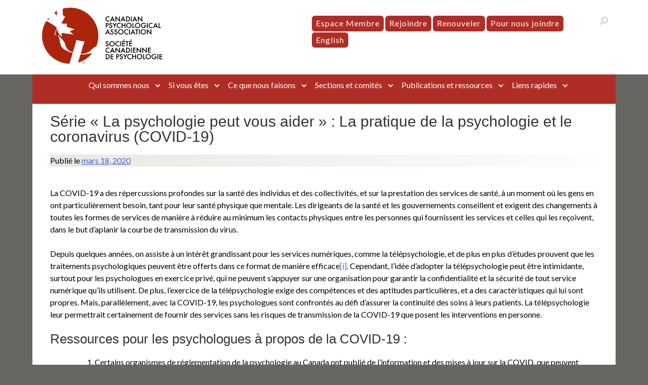

--- FILE ---
content_type: text/html; charset=UTF-8
request_url: https://cpa.ca/fr/psychology-works-fact-sheet-psychological-practice-and-the-coronavirus-covid-19/
body_size: 29184
content:
<!doctype html>
<html dir="ltr" lang="fr-FR" prefix="og: https://ogp.me/ns#">
<head><style>img.lazy{min-height:1px}</style><link href="https://cpa.ca/wp-content/plugins/w3-total-cache/pub/js/lazyload.min.js" as="script">
	<meta charset="UTF-8">
	<meta name="viewport" content="width=device-width, initial-scale=1">
	<link rel="profile" href="http://gmpg.org/xfn/11">
<script src="https://use.fontawesome.com/releases/v6.5.2/js/all.js" integrity="sha384-QvGJBgkqeVjFCXW39Q3psy0yEymI5WTMC5V+6LnvmNIeDfvGo1AI/j0AlTrID9lQ" crossorigin="anonymous"></script>
	<title>Série « La psychologie peut vous aider » : La pratique de la psychologie et le coronavirus (COVID-19) - Canadian Psychological Association</title>
	<style>img:is([sizes="auto" i], [sizes^="auto," i]) { contain-intrinsic-size: 3000px 1500px }</style>
	<link rel="alternate" hreflang="en" href="https://cpa.ca/psychology-works-fact-sheet-psychological-practice-and-the-coronavirus-covid-19/" />
<link rel="alternate" hreflang="fr" href="https://cpa.ca/fr/psychology-works-fact-sheet-psychological-practice-and-the-coronavirus-covid-19/" />
<link rel="alternate" hreflang="x-default" href="https://cpa.ca/psychology-works-fact-sheet-psychological-practice-and-the-coronavirus-covid-19/" />

		<!-- All in One SEO 4.9.1.1 - aioseo.com -->
	<meta name="description" content="La COVID-19 a des répercussions profondes sur la santé des individus et des collectivités, et sur la prestation des services de santé, à un moment où les gens en ont particulièrement besoin, tant pour leur santé physique que mentale. Les dirigeants de la santé et les gouvernements conseillent et exigent des changements à toutes les" />
	<meta name="robots" content="max-image-preview:large" />
	<meta name="author" content="CPA Webmaster"/>
	<link rel="canonical" href="https://cpa.ca/fr/psychology-works-fact-sheet-psychological-practice-and-the-coronavirus-covid-19/" />
	<meta name="generator" content="All in One SEO (AIOSEO) 4.9.1.1" />
		<meta property="og:locale" content="fr_FR" />
		<meta property="og:site_name" content="Canadian Psychological Association - The national voice for psychology in Canada" />
		<meta property="og:type" content="article" />
		<meta property="og:title" content="Série « La psychologie peut vous aider » : La pratique de la psychologie et le coronavirus (COVID-19) - Canadian Psychological Association" />
		<meta property="og:description" content="La COVID-19 a des répercussions profondes sur la santé des individus et des collectivités, et sur la prestation des services de santé, à un moment où les gens en ont particulièrement besoin, tant pour leur santé physique que mentale. Les dirigeants de la santé et les gouvernements conseillent et exigent des changements à toutes les" />
		<meta property="og:url" content="https://cpa.ca/fr/psychology-works-fact-sheet-psychological-practice-and-the-coronavirus-covid-19/" />
		<meta property="og:image" content="https://cpa.ca/wp-content/uploads/2023/05/android-chrome-512x512-onwhite.png" />
		<meta property="og:image:secure_url" content="https://cpa.ca/wp-content/uploads/2023/05/android-chrome-512x512-onwhite.png" />
		<meta property="article:published_time" content="2020-03-18T18:56:00+00:00" />
		<meta property="article:modified_time" content="2024-11-27T20:24:10+00:00" />
		<meta property="article:publisher" content="https://www.facebook.com/CPA.SCP/" />
		<meta name="twitter:card" content="summary" />
		<meta name="twitter:site" content="@CPA_SCP" />
		<meta name="twitter:title" content="Série « La psychologie peut vous aider » : La pratique de la psychologie et le coronavirus (COVID-19) - Canadian Psychological Association" />
		<meta name="twitter:description" content="La COVID-19 a des répercussions profondes sur la santé des individus et des collectivités, et sur la prestation des services de santé, à un moment où les gens en ont particulièrement besoin, tant pour leur santé physique que mentale. Les dirigeants de la santé et les gouvernements conseillent et exigent des changements à toutes les" />
		<meta name="twitter:creator" content="@CPA_SCP" />
		<meta name="twitter:image" content="https://cpa.ca/wp-content/uploads/2023/05/android-chrome-512x512-onwhite.png" />
		<script type="application/ld+json" class="aioseo-schema">
			{"@context":"https:\/\/schema.org","@graph":[{"@type":"BlogPosting","@id":"https:\/\/cpa.ca\/fr\/psychology-works-fact-sheet-psychological-practice-and-the-coronavirus-covid-19\/#blogposting","name":"S\u00e9rie \u00ab La psychologie peut vous aider \u00bb : La pratique de la psychologie et le coronavirus (COVID-19) - Canadian Psychological Association","headline":"S\u00e9rie \u00ab\u00a0La psychologie peut vous aider\u00a0\u00bb\u00a0: La pratique de la psychologie et le coronavirus (COVID-19)","author":{"@id":"https:\/\/cpa.ca\/fr\/author\/timbleeker\/#author"},"publisher":{"@id":"https:\/\/cpa.ca\/fr\/#organization"},"image":{"@type":"ImageObject","url":"https:\/\/cpa.ca\/wp-content\/uploads\/2023\/05\/CPA-Main-Logo-Colour-PNG.png","@id":"https:\/\/cpa.ca\/fr\/#articleImage","width":800,"height":392,"caption":"Canadian Psychological Association"},"datePublished":"2020-03-18T14:56:00-04:00","dateModified":"2024-11-27T15:24:10-05:00","inLanguage":"fr-FR","mainEntityOfPage":{"@id":"https:\/\/cpa.ca\/fr\/psychology-works-fact-sheet-psychological-practice-and-the-coronavirus-covid-19\/#webpage"},"isPartOf":{"@id":"https:\/\/cpa.ca\/fr\/psychology-works-fact-sheet-psychological-practice-and-the-coronavirus-covid-19\/#webpage"},"articleSection":"Fact Sheets, French, Facultatif"},{"@type":"BreadcrumbList","@id":"https:\/\/cpa.ca\/fr\/psychology-works-fact-sheet-psychological-practice-and-the-coronavirus-covid-19\/#breadcrumblist","itemListElement":[{"@type":"ListItem","@id":"https:\/\/cpa.ca\/fr\/#listItem","position":1,"name":"Home","item":"https:\/\/cpa.ca\/fr\/","nextItem":{"@type":"ListItem","@id":"https:\/\/cpa.ca\/fr\/category\/factsheets-fr\/#listItem","name":"Fact Sheets, French"}},{"@type":"ListItem","@id":"https:\/\/cpa.ca\/fr\/category\/factsheets-fr\/#listItem","position":2,"name":"Fact Sheets, French","item":"https:\/\/cpa.ca\/fr\/category\/factsheets-fr\/","nextItem":{"@type":"ListItem","@id":"https:\/\/cpa.ca\/fr\/psychology-works-fact-sheet-psychological-practice-and-the-coronavirus-covid-19\/#listItem","name":"S\u00e9rie \u00ab\u00a0La psychologie peut vous aider\u00a0\u00bb\u00a0: La pratique de la psychologie et le coronavirus (COVID-19)"},"previousItem":{"@type":"ListItem","@id":"https:\/\/cpa.ca\/fr\/#listItem","name":"Home"}},{"@type":"ListItem","@id":"https:\/\/cpa.ca\/fr\/psychology-works-fact-sheet-psychological-practice-and-the-coronavirus-covid-19\/#listItem","position":3,"name":"S\u00e9rie \u00ab\u00a0La psychologie peut vous aider\u00a0\u00bb\u00a0: La pratique de la psychologie et le coronavirus (COVID-19)","previousItem":{"@type":"ListItem","@id":"https:\/\/cpa.ca\/fr\/category\/factsheets-fr\/#listItem","name":"Fact Sheets, French"}}]},{"@type":"Organization","@id":"https:\/\/cpa.ca\/fr\/#organization","name":"Canadian Psychological Association","description":"The national voice for psychology in Canada","url":"https:\/\/cpa.ca\/fr\/","logo":{"@type":"ImageObject","url":"https:\/\/cpa.ca\/wp-content\/uploads\/2023\/05\/CPA-Main-Logo-Colour-PNG.png","@id":"https:\/\/cpa.ca\/fr\/psychology-works-fact-sheet-psychological-practice-and-the-coronavirus-covid-19\/#organizationLogo","width":800,"height":392,"caption":"Canadian Psychological Association"},"image":{"@id":"https:\/\/cpa.ca\/fr\/psychology-works-fact-sheet-psychological-practice-and-the-coronavirus-covid-19\/#organizationLogo"},"sameAs":["https:\/\/www.facebook.com\/CPA.SCP\/","https:\/\/twitter.com\/CPA_SCP","https:\/\/www.instagram.com\/canadianpsychological\/","https:\/\/www.youtube.com\/user\/CPAVideoChannel","https:\/\/www.linkedin.com\/company\/canadian-psychological-association\/","https:\/\/soundcloud.com\/user-389503679"]},{"@type":"Person","@id":"https:\/\/cpa.ca\/fr\/author\/timbleeker\/#author","url":"https:\/\/cpa.ca\/fr\/author\/timbleeker\/","name":"CPA Webmaster","image":{"@type":"ImageObject","@id":"https:\/\/cpa.ca\/fr\/psychology-works-fact-sheet-psychological-practice-and-the-coronavirus-covid-19\/#authorImage","url":"https:\/\/secure.gravatar.com\/avatar\/485db738ea25becbb841399e79f2a2faffb8931ad30cb1f8589302d5a94cbbd9?s=96&d=mm&r=g","width":96,"height":96,"caption":"CPA Webmaster"}},{"@type":"WebPage","@id":"https:\/\/cpa.ca\/fr\/psychology-works-fact-sheet-psychological-practice-and-the-coronavirus-covid-19\/#webpage","url":"https:\/\/cpa.ca\/fr\/psychology-works-fact-sheet-psychological-practice-and-the-coronavirus-covid-19\/","name":"S\u00e9rie \u00ab La psychologie peut vous aider \u00bb : La pratique de la psychologie et le coronavirus (COVID-19) - Canadian Psychological Association","description":"La COVID-19 a des r\u00e9percussions profondes sur la sant\u00e9 des individus et des collectivit\u00e9s, et sur la prestation des services de sant\u00e9, \u00e0 un moment o\u00f9 les gens en ont particuli\u00e8rement besoin, tant pour leur sant\u00e9 physique que mentale. Les dirigeants de la sant\u00e9 et les gouvernements conseillent et exigent des changements \u00e0 toutes les","inLanguage":"fr-FR","isPartOf":{"@id":"https:\/\/cpa.ca\/fr\/#website"},"breadcrumb":{"@id":"https:\/\/cpa.ca\/fr\/psychology-works-fact-sheet-psychological-practice-and-the-coronavirus-covid-19\/#breadcrumblist"},"author":{"@id":"https:\/\/cpa.ca\/fr\/author\/timbleeker\/#author"},"creator":{"@id":"https:\/\/cpa.ca\/fr\/author\/timbleeker\/#author"},"datePublished":"2020-03-18T14:56:00-04:00","dateModified":"2024-11-27T15:24:10-05:00"},{"@type":"WebSite","@id":"https:\/\/cpa.ca\/fr\/#website","url":"https:\/\/cpa.ca\/fr\/","name":"Canadian Psychological Association","description":"The national voice for psychology in Canada","inLanguage":"fr-FR","publisher":{"@id":"https:\/\/cpa.ca\/fr\/#organization"}}]}
		</script>
		<!-- All in One SEO -->

<link rel='dns-prefetch' href='//maxcdn.bootstrapcdn.com' />
<link rel='dns-prefetch' href='//fonts.googleapis.com' />
<link rel="alternate" type="application/rss+xml" title="Canadian Psychological Association &raquo; Flux" href="https://cpa.ca/fr/feed/" />
<link rel="alternate" type="application/rss+xml" title="Canadian Psychological Association &raquo; Flux des commentaires" href="https://cpa.ca/fr/comments/feed/" />
<link rel="alternate" type="application/rss+xml" title="Canadian Psychological Association &raquo; Série « La psychologie peut vous aider » : La pratique de la psychologie et le coronavirus (COVID-19) Flux des commentaires" href="https://cpa.ca/fr/psychology-works-fact-sheet-psychological-practice-and-the-coronavirus-covid-19/feed/" />
		<!-- This site uses the Google Analytics by MonsterInsights plugin v9.11.1 - Using Analytics tracking - https://www.monsterinsights.com/ -->
							<script src="//www.googletagmanager.com/gtag/js?id=G-R0DF2TCETZ"  data-cfasync="false" data-wpfc-render="false" type="text/javascript" async></script>
			<script data-cfasync="false" data-wpfc-render="false" type="text/javascript">
				var mi_version = '9.11.1';
				var mi_track_user = true;
				var mi_no_track_reason = '';
								var MonsterInsightsDefaultLocations = {"page_location":"https:\/\/cpa.ca\/fr\/psychology-works-fact-sheet-psychological-practice-and-the-coronavirus-covid-19\/"};
								if ( typeof MonsterInsightsPrivacyGuardFilter === 'function' ) {
					var MonsterInsightsLocations = (typeof MonsterInsightsExcludeQuery === 'object') ? MonsterInsightsPrivacyGuardFilter( MonsterInsightsExcludeQuery ) : MonsterInsightsPrivacyGuardFilter( MonsterInsightsDefaultLocations );
				} else {
					var MonsterInsightsLocations = (typeof MonsterInsightsExcludeQuery === 'object') ? MonsterInsightsExcludeQuery : MonsterInsightsDefaultLocations;
				}

								var disableStrs = [
										'ga-disable-G-R0DF2TCETZ',
									];

				/* Function to detect opted out users */
				function __gtagTrackerIsOptedOut() {
					for (var index = 0; index < disableStrs.length; index++) {
						if (document.cookie.indexOf(disableStrs[index] + '=true') > -1) {
							return true;
						}
					}

					return false;
				}

				/* Disable tracking if the opt-out cookie exists. */
				if (__gtagTrackerIsOptedOut()) {
					for (var index = 0; index < disableStrs.length; index++) {
						window[disableStrs[index]] = true;
					}
				}

				/* Opt-out function */
				function __gtagTrackerOptout() {
					for (var index = 0; index < disableStrs.length; index++) {
						document.cookie = disableStrs[index] + '=true; expires=Thu, 31 Dec 2099 23:59:59 UTC; path=/';
						window[disableStrs[index]] = true;
					}
				}

				if ('undefined' === typeof gaOptout) {
					function gaOptout() {
						__gtagTrackerOptout();
					}
				}
								window.dataLayer = window.dataLayer || [];

				window.MonsterInsightsDualTracker = {
					helpers: {},
					trackers: {},
				};
				if (mi_track_user) {
					function __gtagDataLayer() {
						dataLayer.push(arguments);
					}

					function __gtagTracker(type, name, parameters) {
						if (!parameters) {
							parameters = {};
						}

						if (parameters.send_to) {
							__gtagDataLayer.apply(null, arguments);
							return;
						}

						if (type === 'event') {
														parameters.send_to = monsterinsights_frontend.v4_id;
							var hookName = name;
							if (typeof parameters['event_category'] !== 'undefined') {
								hookName = parameters['event_category'] + ':' + name;
							}

							if (typeof MonsterInsightsDualTracker.trackers[hookName] !== 'undefined') {
								MonsterInsightsDualTracker.trackers[hookName](parameters);
							} else {
								__gtagDataLayer('event', name, parameters);
							}
							
						} else {
							__gtagDataLayer.apply(null, arguments);
						}
					}

					__gtagTracker('js', new Date());
					__gtagTracker('set', {
						'developer_id.dZGIzZG': true,
											});
					if ( MonsterInsightsLocations.page_location ) {
						__gtagTracker('set', MonsterInsightsLocations);
					}
										__gtagTracker('config', 'G-R0DF2TCETZ', {"forceSSL":"true"} );
										window.gtag = __gtagTracker;										(function () {
						/* https://developers.google.com/analytics/devguides/collection/analyticsjs/ */
						/* ga and __gaTracker compatibility shim. */
						var noopfn = function () {
							return null;
						};
						var newtracker = function () {
							return new Tracker();
						};
						var Tracker = function () {
							return null;
						};
						var p = Tracker.prototype;
						p.get = noopfn;
						p.set = noopfn;
						p.send = function () {
							var args = Array.prototype.slice.call(arguments);
							args.unshift('send');
							__gaTracker.apply(null, args);
						};
						var __gaTracker = function () {
							var len = arguments.length;
							if (len === 0) {
								return;
							}
							var f = arguments[len - 1];
							if (typeof f !== 'object' || f === null || typeof f.hitCallback !== 'function') {
								if ('send' === arguments[0]) {
									var hitConverted, hitObject = false, action;
									if ('event' === arguments[1]) {
										if ('undefined' !== typeof arguments[3]) {
											hitObject = {
												'eventAction': arguments[3],
												'eventCategory': arguments[2],
												'eventLabel': arguments[4],
												'value': arguments[5] ? arguments[5] : 1,
											}
										}
									}
									if ('pageview' === arguments[1]) {
										if ('undefined' !== typeof arguments[2]) {
											hitObject = {
												'eventAction': 'page_view',
												'page_path': arguments[2],
											}
										}
									}
									if (typeof arguments[2] === 'object') {
										hitObject = arguments[2];
									}
									if (typeof arguments[5] === 'object') {
										Object.assign(hitObject, arguments[5]);
									}
									if ('undefined' !== typeof arguments[1].hitType) {
										hitObject = arguments[1];
										if ('pageview' === hitObject.hitType) {
											hitObject.eventAction = 'page_view';
										}
									}
									if (hitObject) {
										action = 'timing' === arguments[1].hitType ? 'timing_complete' : hitObject.eventAction;
										hitConverted = mapArgs(hitObject);
										__gtagTracker('event', action, hitConverted);
									}
								}
								return;
							}

							function mapArgs(args) {
								var arg, hit = {};
								var gaMap = {
									'eventCategory': 'event_category',
									'eventAction': 'event_action',
									'eventLabel': 'event_label',
									'eventValue': 'event_value',
									'nonInteraction': 'non_interaction',
									'timingCategory': 'event_category',
									'timingVar': 'name',
									'timingValue': 'value',
									'timingLabel': 'event_label',
									'page': 'page_path',
									'location': 'page_location',
									'title': 'page_title',
									'referrer' : 'page_referrer',
								};
								for (arg in args) {
																		if (!(!args.hasOwnProperty(arg) || !gaMap.hasOwnProperty(arg))) {
										hit[gaMap[arg]] = args[arg];
									} else {
										hit[arg] = args[arg];
									}
								}
								return hit;
							}

							try {
								f.hitCallback();
							} catch (ex) {
							}
						};
						__gaTracker.create = newtracker;
						__gaTracker.getByName = newtracker;
						__gaTracker.getAll = function () {
							return [];
						};
						__gaTracker.remove = noopfn;
						__gaTracker.loaded = true;
						window['__gaTracker'] = __gaTracker;
					})();
									} else {
										console.log("");
					(function () {
						function __gtagTracker() {
							return null;
						}

						window['__gtagTracker'] = __gtagTracker;
						window['gtag'] = __gtagTracker;
					})();
									}
			</script>
							<!-- / Google Analytics by MonsterInsights -->
		<script type="text/javascript">
/* <![CDATA[ */
window._wpemojiSettings = {"baseUrl":"https:\/\/s.w.org\/images\/core\/emoji\/16.0.1\/72x72\/","ext":".png","svgUrl":"https:\/\/s.w.org\/images\/core\/emoji\/16.0.1\/svg\/","svgExt":".svg","source":{"concatemoji":"https:\/\/cpa.ca\/wp-includes\/js\/wp-emoji-release.min.js?ver=6.8.3"}};
/*! This file is auto-generated */
!function(s,n){var o,i,e;function c(e){try{var t={supportTests:e,timestamp:(new Date).valueOf()};sessionStorage.setItem(o,JSON.stringify(t))}catch(e){}}function p(e,t,n){e.clearRect(0,0,e.canvas.width,e.canvas.height),e.fillText(t,0,0);var t=new Uint32Array(e.getImageData(0,0,e.canvas.width,e.canvas.height).data),a=(e.clearRect(0,0,e.canvas.width,e.canvas.height),e.fillText(n,0,0),new Uint32Array(e.getImageData(0,0,e.canvas.width,e.canvas.height).data));return t.every(function(e,t){return e===a[t]})}function u(e,t){e.clearRect(0,0,e.canvas.width,e.canvas.height),e.fillText(t,0,0);for(var n=e.getImageData(16,16,1,1),a=0;a<n.data.length;a++)if(0!==n.data[a])return!1;return!0}function f(e,t,n,a){switch(t){case"flag":return n(e,"\ud83c\udff3\ufe0f\u200d\u26a7\ufe0f","\ud83c\udff3\ufe0f\u200b\u26a7\ufe0f")?!1:!n(e,"\ud83c\udde8\ud83c\uddf6","\ud83c\udde8\u200b\ud83c\uddf6")&&!n(e,"\ud83c\udff4\udb40\udc67\udb40\udc62\udb40\udc65\udb40\udc6e\udb40\udc67\udb40\udc7f","\ud83c\udff4\u200b\udb40\udc67\u200b\udb40\udc62\u200b\udb40\udc65\u200b\udb40\udc6e\u200b\udb40\udc67\u200b\udb40\udc7f");case"emoji":return!a(e,"\ud83e\udedf")}return!1}function g(e,t,n,a){var r="undefined"!=typeof WorkerGlobalScope&&self instanceof WorkerGlobalScope?new OffscreenCanvas(300,150):s.createElement("canvas"),o=r.getContext("2d",{willReadFrequently:!0}),i=(o.textBaseline="top",o.font="600 32px Arial",{});return e.forEach(function(e){i[e]=t(o,e,n,a)}),i}function t(e){var t=s.createElement("script");t.src=e,t.defer=!0,s.head.appendChild(t)}"undefined"!=typeof Promise&&(o="wpEmojiSettingsSupports",i=["flag","emoji"],n.supports={everything:!0,everythingExceptFlag:!0},e=new Promise(function(e){s.addEventListener("DOMContentLoaded",e,{once:!0})}),new Promise(function(t){var n=function(){try{var e=JSON.parse(sessionStorage.getItem(o));if("object"==typeof e&&"number"==typeof e.timestamp&&(new Date).valueOf()<e.timestamp+604800&&"object"==typeof e.supportTests)return e.supportTests}catch(e){}return null}();if(!n){if("undefined"!=typeof Worker&&"undefined"!=typeof OffscreenCanvas&&"undefined"!=typeof URL&&URL.createObjectURL&&"undefined"!=typeof Blob)try{var e="postMessage("+g.toString()+"("+[JSON.stringify(i),f.toString(),p.toString(),u.toString()].join(",")+"));",a=new Blob([e],{type:"text/javascript"}),r=new Worker(URL.createObjectURL(a),{name:"wpTestEmojiSupports"});return void(r.onmessage=function(e){c(n=e.data),r.terminate(),t(n)})}catch(e){}c(n=g(i,f,p,u))}t(n)}).then(function(e){for(var t in e)n.supports[t]=e[t],n.supports.everything=n.supports.everything&&n.supports[t],"flag"!==t&&(n.supports.everythingExceptFlag=n.supports.everythingExceptFlag&&n.supports[t]);n.supports.everythingExceptFlag=n.supports.everythingExceptFlag&&!n.supports.flag,n.DOMReady=!1,n.readyCallback=function(){n.DOMReady=!0}}).then(function(){return e}).then(function(){var e;n.supports.everything||(n.readyCallback(),(e=n.source||{}).concatemoji?t(e.concatemoji):e.wpemoji&&e.twemoji&&(t(e.twemoji),t(e.wpemoji)))}))}((window,document),window._wpemojiSettings);
/* ]]> */
</script>
<link rel='stylesheet' id='sbi_styles-css' href='https://cpa.ca/wp-content/plugins/instagram-feed/css/sbi-styles.min.css?ver=6.10.0' type='text/css' media='all' />
<style id='wp-emoji-styles-inline-css' type='text/css'>

	img.wp-smiley, img.emoji {
		display: inline !important;
		border: none !important;
		box-shadow: none !important;
		height: 1em !important;
		width: 1em !important;
		margin: 0 0.07em !important;
		vertical-align: -0.1em !important;
		background: none !important;
		padding: 0 !important;
	}
</style>
<link rel='stylesheet' id='wp-block-library-css' href='https://cpa.ca/wp-includes/css/dist/block-library/style.min.css?ver=6.8.3' type='text/css' media='all' />
<style id='classic-theme-styles-inline-css' type='text/css'>
/*! This file is auto-generated */
.wp-block-button__link{color:#fff;background-color:#32373c;border-radius:9999px;box-shadow:none;text-decoration:none;padding:calc(.667em + 2px) calc(1.333em + 2px);font-size:1.125em}.wp-block-file__button{background:#32373c;color:#fff;text-decoration:none}
</style>
<link rel='stylesheet' id='aioseo/css/src/vue/standalone/blocks/table-of-contents/global.scss-css' href='https://cpa.ca/wp-content/plugins/all-in-one-seo-pack/dist/Lite/assets/css/table-of-contents/global.e90f6d47.css?ver=4.9.1.1' type='text/css' media='all' />
<style id='global-styles-inline-css' type='text/css'>
:root{--wp--preset--aspect-ratio--square: 1;--wp--preset--aspect-ratio--4-3: 4/3;--wp--preset--aspect-ratio--3-4: 3/4;--wp--preset--aspect-ratio--3-2: 3/2;--wp--preset--aspect-ratio--2-3: 2/3;--wp--preset--aspect-ratio--16-9: 16/9;--wp--preset--aspect-ratio--9-16: 9/16;--wp--preset--color--black: #000000;--wp--preset--color--cyan-bluish-gray: #abb8c3;--wp--preset--color--white: #ffffff;--wp--preset--color--pale-pink: #f78da7;--wp--preset--color--vivid-red: #cf2e2e;--wp--preset--color--luminous-vivid-orange: #ff6900;--wp--preset--color--luminous-vivid-amber: #fcb900;--wp--preset--color--light-green-cyan: #7bdcb5;--wp--preset--color--vivid-green-cyan: #00d084;--wp--preset--color--pale-cyan-blue: #8ed1fc;--wp--preset--color--vivid-cyan-blue: #0693e3;--wp--preset--color--vivid-purple: #9b51e0;--wp--preset--gradient--vivid-cyan-blue-to-vivid-purple: linear-gradient(135deg,rgba(6,147,227,1) 0%,rgb(155,81,224) 100%);--wp--preset--gradient--light-green-cyan-to-vivid-green-cyan: linear-gradient(135deg,rgb(122,220,180) 0%,rgb(0,208,130) 100%);--wp--preset--gradient--luminous-vivid-amber-to-luminous-vivid-orange: linear-gradient(135deg,rgba(252,185,0,1) 0%,rgba(255,105,0,1) 100%);--wp--preset--gradient--luminous-vivid-orange-to-vivid-red: linear-gradient(135deg,rgba(255,105,0,1) 0%,rgb(207,46,46) 100%);--wp--preset--gradient--very-light-gray-to-cyan-bluish-gray: linear-gradient(135deg,rgb(238,238,238) 0%,rgb(169,184,195) 100%);--wp--preset--gradient--cool-to-warm-spectrum: linear-gradient(135deg,rgb(74,234,220) 0%,rgb(151,120,209) 20%,rgb(207,42,186) 40%,rgb(238,44,130) 60%,rgb(251,105,98) 80%,rgb(254,248,76) 100%);--wp--preset--gradient--blush-light-purple: linear-gradient(135deg,rgb(255,206,236) 0%,rgb(152,150,240) 100%);--wp--preset--gradient--blush-bordeaux: linear-gradient(135deg,rgb(254,205,165) 0%,rgb(254,45,45) 50%,rgb(107,0,62) 100%);--wp--preset--gradient--luminous-dusk: linear-gradient(135deg,rgb(255,203,112) 0%,rgb(199,81,192) 50%,rgb(65,88,208) 100%);--wp--preset--gradient--pale-ocean: linear-gradient(135deg,rgb(255,245,203) 0%,rgb(182,227,212) 50%,rgb(51,167,181) 100%);--wp--preset--gradient--electric-grass: linear-gradient(135deg,rgb(202,248,128) 0%,rgb(113,206,126) 100%);--wp--preset--gradient--midnight: linear-gradient(135deg,rgb(2,3,129) 0%,rgb(40,116,252) 100%);--wp--preset--font-size--small: 13px;--wp--preset--font-size--medium: 20px;--wp--preset--font-size--large: 36px;--wp--preset--font-size--x-large: 42px;--wp--preset--spacing--20: 0.44rem;--wp--preset--spacing--30: 0.67rem;--wp--preset--spacing--40: 1rem;--wp--preset--spacing--50: 1.5rem;--wp--preset--spacing--60: 2.25rem;--wp--preset--spacing--70: 3.38rem;--wp--preset--spacing--80: 5.06rem;--wp--preset--shadow--natural: 6px 6px 9px rgba(0, 0, 0, 0.2);--wp--preset--shadow--deep: 12px 12px 50px rgba(0, 0, 0, 0.4);--wp--preset--shadow--sharp: 6px 6px 0px rgba(0, 0, 0, 0.2);--wp--preset--shadow--outlined: 6px 6px 0px -3px rgba(255, 255, 255, 1), 6px 6px rgba(0, 0, 0, 1);--wp--preset--shadow--crisp: 6px 6px 0px rgba(0, 0, 0, 1);}:where(.is-layout-flex){gap: 0.5em;}:where(.is-layout-grid){gap: 0.5em;}body .is-layout-flex{display: flex;}.is-layout-flex{flex-wrap: wrap;align-items: center;}.is-layout-flex > :is(*, div){margin: 0;}body .is-layout-grid{display: grid;}.is-layout-grid > :is(*, div){margin: 0;}:where(.wp-block-columns.is-layout-flex){gap: 2em;}:where(.wp-block-columns.is-layout-grid){gap: 2em;}:where(.wp-block-post-template.is-layout-flex){gap: 1.25em;}:where(.wp-block-post-template.is-layout-grid){gap: 1.25em;}.has-black-color{color: var(--wp--preset--color--black) !important;}.has-cyan-bluish-gray-color{color: var(--wp--preset--color--cyan-bluish-gray) !important;}.has-white-color{color: var(--wp--preset--color--white) !important;}.has-pale-pink-color{color: var(--wp--preset--color--pale-pink) !important;}.has-vivid-red-color{color: var(--wp--preset--color--vivid-red) !important;}.has-luminous-vivid-orange-color{color: var(--wp--preset--color--luminous-vivid-orange) !important;}.has-luminous-vivid-amber-color{color: var(--wp--preset--color--luminous-vivid-amber) !important;}.has-light-green-cyan-color{color: var(--wp--preset--color--light-green-cyan) !important;}.has-vivid-green-cyan-color{color: var(--wp--preset--color--vivid-green-cyan) !important;}.has-pale-cyan-blue-color{color: var(--wp--preset--color--pale-cyan-blue) !important;}.has-vivid-cyan-blue-color{color: var(--wp--preset--color--vivid-cyan-blue) !important;}.has-vivid-purple-color{color: var(--wp--preset--color--vivid-purple) !important;}.has-black-background-color{background-color: var(--wp--preset--color--black) !important;}.has-cyan-bluish-gray-background-color{background-color: var(--wp--preset--color--cyan-bluish-gray) !important;}.has-white-background-color{background-color: var(--wp--preset--color--white) !important;}.has-pale-pink-background-color{background-color: var(--wp--preset--color--pale-pink) !important;}.has-vivid-red-background-color{background-color: var(--wp--preset--color--vivid-red) !important;}.has-luminous-vivid-orange-background-color{background-color: var(--wp--preset--color--luminous-vivid-orange) !important;}.has-luminous-vivid-amber-background-color{background-color: var(--wp--preset--color--luminous-vivid-amber) !important;}.has-light-green-cyan-background-color{background-color: var(--wp--preset--color--light-green-cyan) !important;}.has-vivid-green-cyan-background-color{background-color: var(--wp--preset--color--vivid-green-cyan) !important;}.has-pale-cyan-blue-background-color{background-color: var(--wp--preset--color--pale-cyan-blue) !important;}.has-vivid-cyan-blue-background-color{background-color: var(--wp--preset--color--vivid-cyan-blue) !important;}.has-vivid-purple-background-color{background-color: var(--wp--preset--color--vivid-purple) !important;}.has-black-border-color{border-color: var(--wp--preset--color--black) !important;}.has-cyan-bluish-gray-border-color{border-color: var(--wp--preset--color--cyan-bluish-gray) !important;}.has-white-border-color{border-color: var(--wp--preset--color--white) !important;}.has-pale-pink-border-color{border-color: var(--wp--preset--color--pale-pink) !important;}.has-vivid-red-border-color{border-color: var(--wp--preset--color--vivid-red) !important;}.has-luminous-vivid-orange-border-color{border-color: var(--wp--preset--color--luminous-vivid-orange) !important;}.has-luminous-vivid-amber-border-color{border-color: var(--wp--preset--color--luminous-vivid-amber) !important;}.has-light-green-cyan-border-color{border-color: var(--wp--preset--color--light-green-cyan) !important;}.has-vivid-green-cyan-border-color{border-color: var(--wp--preset--color--vivid-green-cyan) !important;}.has-pale-cyan-blue-border-color{border-color: var(--wp--preset--color--pale-cyan-blue) !important;}.has-vivid-cyan-blue-border-color{border-color: var(--wp--preset--color--vivid-cyan-blue) !important;}.has-vivid-purple-border-color{border-color: var(--wp--preset--color--vivid-purple) !important;}.has-vivid-cyan-blue-to-vivid-purple-gradient-background{background: var(--wp--preset--gradient--vivid-cyan-blue-to-vivid-purple) !important;}.has-light-green-cyan-to-vivid-green-cyan-gradient-background{background: var(--wp--preset--gradient--light-green-cyan-to-vivid-green-cyan) !important;}.has-luminous-vivid-amber-to-luminous-vivid-orange-gradient-background{background: var(--wp--preset--gradient--luminous-vivid-amber-to-luminous-vivid-orange) !important;}.has-luminous-vivid-orange-to-vivid-red-gradient-background{background: var(--wp--preset--gradient--luminous-vivid-orange-to-vivid-red) !important;}.has-very-light-gray-to-cyan-bluish-gray-gradient-background{background: var(--wp--preset--gradient--very-light-gray-to-cyan-bluish-gray) !important;}.has-cool-to-warm-spectrum-gradient-background{background: var(--wp--preset--gradient--cool-to-warm-spectrum) !important;}.has-blush-light-purple-gradient-background{background: var(--wp--preset--gradient--blush-light-purple) !important;}.has-blush-bordeaux-gradient-background{background: var(--wp--preset--gradient--blush-bordeaux) !important;}.has-luminous-dusk-gradient-background{background: var(--wp--preset--gradient--luminous-dusk) !important;}.has-pale-ocean-gradient-background{background: var(--wp--preset--gradient--pale-ocean) !important;}.has-electric-grass-gradient-background{background: var(--wp--preset--gradient--electric-grass) !important;}.has-midnight-gradient-background{background: var(--wp--preset--gradient--midnight) !important;}.has-small-font-size{font-size: var(--wp--preset--font-size--small) !important;}.has-medium-font-size{font-size: var(--wp--preset--font-size--medium) !important;}.has-large-font-size{font-size: var(--wp--preset--font-size--large) !important;}.has-x-large-font-size{font-size: var(--wp--preset--font-size--x-large) !important;}
:where(.wp-block-post-template.is-layout-flex){gap: 1.25em;}:where(.wp-block-post-template.is-layout-grid){gap: 1.25em;}
:where(.wp-block-columns.is-layout-flex){gap: 2em;}:where(.wp-block-columns.is-layout-grid){gap: 2em;}
:root :where(.wp-block-pullquote){font-size: 1.5em;line-height: 1.6;}
</style>
<link rel='stylesheet' id='ctf_styles-css' href='https://cpa.ca/wp-content/plugins/custom-twitter-feeds/css/ctf-styles.min.css?ver=2.3.1' type='text/css' media='all' />
<style id='woocommerce-inline-inline-css' type='text/css'>
.woocommerce form .form-row .required { visibility: visible; }
</style>
<link rel='stylesheet' id='cff-css' href='https://cpa.ca/wp-content/plugins/custom-facebook-feed/assets/css/cff-style.min.css?ver=4.3.4' type='text/css' media='all' />
<link rel='stylesheet' id='sb-font-awesome-css' href='https://maxcdn.bootstrapcdn.com/font-awesome/4.7.0/css/font-awesome.min.css?ver=6.8.3' type='text/css' media='all' />
<link rel='stylesheet' id='wpml-legacy-horizontal-list-0-css' href='https://cpa.ca/wp-content/plugins/sitepress-multilingual-cms/templates/language-switchers/legacy-list-horizontal/style.min.css?ver=1' type='text/css' media='all' />
<link rel='stylesheet' id='wpml-menu-item-0-css' href='https://cpa.ca/wp-content/plugins/sitepress-multilingual-cms/templates/language-switchers/menu-item/style.min.css?ver=1' type='text/css' media='all' />
<link rel='stylesheet' id='wpuf-rating-star-css-css' href='https://cpa.ca/wp-content/plugins/wp-user-frontend-pro/assets/css/css-stars.css?ver=6.8.3' type='text/css' media='all' />
<link rel='stylesheet' id='cpa-style-css' href='https://cpa.ca/wp-content/themes/cpa/style.css?ver=6.8.3' type='text/css' media='all' />
<link rel='stylesheet' id='cpa-google-fonts-css' href='https://fonts.googleapis.com/css?family=Asul%7CLato&#038;ver=6.8.3' type='text/css' media='all' />
<link rel='stylesheet' id='slickcss-css' href='https://cpa.ca/wp-content/themes/cpa/css/slick.css?ver=all' type='text/css' media='all' />
<link rel='stylesheet' id='cpa-woocommerce-style-css' href='https://cpa.ca/wp-content/themes/cpa/woocommerce.css?ver=6.8.3' type='text/css' media='all' />
<style id='cpa-woocommerce-style-inline-css' type='text/css'>
@font-face {
			font-family: "star";
			src: url("https://cpa.ca/wp-content/plugins/woocommerce/assets/fonts/star.eot");
			src: url("https://cpa.ca/wp-content/plugins/woocommerce/assets/fonts/star.eot?#iefix") format("embedded-opentype"),
				url("https://cpa.ca/wp-content/plugins/woocommerce/assets/fonts/star.woff") format("woff"),
				url("https://cpa.ca/wp-content/plugins/woocommerce/assets/fonts/star.ttf") format("truetype"),
				url("https://cpa.ca/wp-content/plugins/woocommerce/assets/fonts/star.svg#star") format("svg");
			font-weight: normal;
			font-style: normal;
		}
</style>
<script type="text/javascript" src="https://cpa.ca/wp-content/plugins/google-analytics-for-wordpress/assets/js/frontend-gtag.min.js?ver=9.11.1" id="monsterinsights-frontend-script-js" async="async" data-wp-strategy="async"></script>
<script data-cfasync="false" data-wpfc-render="false" type="text/javascript" id='monsterinsights-frontend-script-js-extra'>/* <![CDATA[ */
var monsterinsights_frontend = {"js_events_tracking":"true","download_extensions":"doc,pdf,ppt,zip,xls,docx,pptx,xlsx","inbound_paths":"[]","home_url":"https:\/\/cpa.ca\/fr\/","hash_tracking":"false","v4_id":"G-R0DF2TCETZ"};/* ]]> */
</script>
<script type="text/javascript" src="https://cpa.ca/wp-includes/js/jquery/jquery.min.js?ver=3.7.1" id="jquery-core-js"></script>
<script type="text/javascript" src="https://cpa.ca/wp-includes/js/jquery/jquery-migrate.min.js?ver=3.4.1" id="jquery-migrate-js"></script>
<script type="text/javascript" src="https://cpa.ca/wp-content/plugins/woocommerce/assets/js/jquery-blockui/jquery.blockUI.min.js?ver=2.7.0-wc.10.4.3" id="wc-jquery-blockui-js" defer="defer" data-wp-strategy="defer"></script>
<script type="text/javascript" id="wc-add-to-cart-js-extra">
/* <![CDATA[ */
var wc_add_to_cart_params = {"ajax_url":"\/wp-admin\/admin-ajax.php?lang=fr","wc_ajax_url":"\/fr\/?wc-ajax=%%endpoint%%","i18n_view_cart":"Voir le panier","cart_url":"https:\/\/cpa.ca\/fr\/?page_id=851","is_cart":"","cart_redirect_after_add":"no"};
/* ]]> */
</script>
<script type="text/javascript" src="https://cpa.ca/wp-content/plugins/woocommerce/assets/js/frontend/add-to-cart.min.js?ver=10.4.3" id="wc-add-to-cart-js" defer="defer" data-wp-strategy="defer"></script>
<script type="text/javascript" src="https://cpa.ca/wp-content/plugins/woocommerce/assets/js/js-cookie/js.cookie.min.js?ver=2.1.4-wc.10.4.3" id="wc-js-cookie-js" defer="defer" data-wp-strategy="defer"></script>
<script type="text/javascript" id="woocommerce-js-extra">
/* <![CDATA[ */
var woocommerce_params = {"ajax_url":"\/wp-admin\/admin-ajax.php?lang=fr","wc_ajax_url":"\/fr\/?wc-ajax=%%endpoint%%","i18n_password_show":"Afficher le mot de passe","i18n_password_hide":"Masquer le mot de passe"};
/* ]]> */
</script>
<script type="text/javascript" src="https://cpa.ca/wp-content/plugins/woocommerce/assets/js/frontend/woocommerce.min.js?ver=10.4.3" id="woocommerce-js" defer="defer" data-wp-strategy="defer"></script>
<script type="text/javascript" src="https://cpa.ca/wp-content/plugins/wp-user-frontend-pro/assets/js/jquery.barrating.min.js?ver=6.8.3" id="wpuf-rating-js-js"></script>
<link rel="https://api.w.org/" href="https://cpa.ca/fr/wp-json/" /><link rel="alternate" title="JSON" type="application/json" href="https://cpa.ca/fr/wp-json/wp/v2/posts/12231" /><link rel="EditURI" type="application/rsd+xml" title="RSD" href="https://cpa.ca/xmlrpc.php?rsd" />
<meta name="generator" content="WordPress 6.8.3" />
<meta name="generator" content="WooCommerce 10.4.3" />
<link rel='shortlink' href='https://cpa.ca/fr/?p=12231' />
<link rel="alternate" title="oEmbed (JSON)" type="application/json+oembed" href="https://cpa.ca/fr/wp-json/oembed/1.0/embed?url=https%3A%2F%2Fcpa.ca%2Ffr%2Fpsychology-works-fact-sheet-psychological-practice-and-the-coronavirus-covid-19%2F" />
<link rel="alternate" title="oEmbed (XML)" type="text/xml+oembed" href="https://cpa.ca/fr/wp-json/oembed/1.0/embed?url=https%3A%2F%2Fcpa.ca%2Ffr%2Fpsychology-works-fact-sheet-psychological-practice-and-the-coronavirus-covid-19%2F&#038;format=xml" />
<meta name="generator" content="WPML ver:4.8.6 stt:1,4;" />

<!-- This site is using AdRotate v5.7.3 Professional to display their advertisements - https://ajdg.solutions/ -->
<!-- AdRotate CSS -->
<style type="text/css" media="screen">
	.g { margin:0px; padding:0px; overflow:hidden; line-height:1; zoom:1; }
	.g img { height:auto; }
	.g-col { position:relative; float:left; }
	.g-col:first-child { margin-left: 0; }
	.g-col:last-child { margin-right: 0; }
	.g-1 { width:100%; max-width:728px; height:100%; max-height:92px; margin: 0 auto; }
	@media only screen and (max-width: 480px) {
		.g-col, .g-dyn, .g-single { width:100%; margin-left:0; margin-right:0; }
	}
</style>
<!-- /AdRotate CSS -->

        <!-- Custom Twitter Feeds CSS -->
        <style type="text/css">
            .ctf-header  { 
display: none;
}
        </style>
        
		<!-- CPT UI Extended Customizer CSS -->
		<style type="text/css" id="cpt-ui-extended-css">
																										</style>
		<!-- /CPT UI Extended Customizer CSS -->

		        <style>

        </style>
        <link rel="pingback" href="https://cpa.ca/xmlrpc.php">	<noscript><style>.woocommerce-product-gallery{ opacity: 1 !important; }</style></noscript>
			<style type="text/css">
					.site-title,
			.site-description {
				position: absolute;
				clip: rect(1px, 1px, 1px, 1px);
			}
				</style>
		<link rel="icon" href="https://cpa.ca/wp-content/uploads/2023/04/cropped-android-chrome-512x512-onwhite-32x32.png" sizes="32x32" />
<link rel="icon" href="https://cpa.ca/wp-content/uploads/2023/04/cropped-android-chrome-512x512-onwhite-192x192.png" sizes="192x192" />
<link rel="apple-touch-icon" href="https://cpa.ca/wp-content/uploads/2023/04/cropped-android-chrome-512x512-onwhite-180x180.png" />
<meta name="msapplication-TileImage" content="https://cpa.ca/wp-content/uploads/2023/04/cropped-android-chrome-512x512-onwhite-270x270.png" />
		<style type="text/css" id="wp-custom-css">
			/*
You can add your own CSS here.

Click the help icon above to learn more.
*/

/* TEMPORARY---- DISABLE BANNER TEXT BACKGROUND COLOUR */
.slick-container h1 {background: rgba(176, 45, 38, 0.0);}
/* ----------------------------- */


/* TEMPORARY---- HIDE CART & ADD-TO-CART BUTTONS */
.single_add_to_cart_button {
	display: none;}
.cart-wrap {
	display: none;}
/* ----------------------------- */

/* ---Search Form background---- */

.search-form input { 
    background-color: #EEE;
}
/* ----------------------------- */


.new, .alert{
	font-family:Cambria, Cochin, Georgia, Times, "Times New Roman", serif;
	padding-left:3px;
	padding-right:3px;
	background-color: #bd2115;	
	color:white;	
}
.new {
	font-weight:bolder;
}
.alert {
	font-weight:normal;
	font-style: italic;
}
.revised {
	font-family:Cambria, Cochin, Georgia, Times, "Times New Roman", serif;
	padding-left:3px;
	padding-right:3px;
	color: #bd2115;	
	background-color:white;	
	font-weight:normal;
	font-style: italic;
	border: thin #bd2115 solid;
}
.video {
	font-family:Cambria, Cochin, Georgia, Times, "Times New Roman", serif;
	padding-left:3px;
	padding-right:3px;
	color: white;	
	background-color:#3A5DAB;	
	font-weight:bolder;
}
.imagelink {
	border-bottom: black thin solid; 
	border-left: black thin solid; 
	border-top: black thin solid; 
	border-right: black thin solid
}
.hidden
{
display:none;
}
		
.textwrapleft {
	float: left;
margin: 0px 10px 5px 0px;
}
.textwrapright {
	float: right;
margin: 0px 0px 5px 10px;
}
.redbase td {
	border-collapse: collapse; border-bottom: firebrick thin solid;
}
.divheader {	
width:847px;
height:52px;
color:white; 
background-image:url('https://staging.cpa.ca/docs/graphics/div_header.png');
line-height:12pt;
}
.divheaderfull {	

height:52px;
color:white; 
background-image:url('https://staging.cpa.ca/docs/graphics/div_headerfull.png');
line-height:12pt;
}

.divheadertext {
	font-size: 24px; 
	color: white; 
	font-family: Arial, Helvetica, sans-serif; 
	padding-left:25px;
	line-height:24pt;
}

.divheader600 {	
width:670px;
height:52px;
color:white; 
background-image:url('/docs/graphics/div_header.png');
line-height:12pt;
}
.divheader600text {
	font-size: 24px; 
	color: white; 
	font-family: Arial, Helvetica, sans-serif; 
	padding-left:25px;
	line-height:24pt;	
}
.myButton {
	-moz-box-shadow: 0px 1px 0px 0px #1c1b18;
	-webkit-box-shadow: 0px 1px 0px 0px #1c1b18;
	box-shadow: 0px 1px 0px 0px #1c1b18;
	background:-webkit-gradient(linear, left top, left bottom, color-stop(0.05, #ffffff), color-stop(1, #ccc2a6));
	background:-moz-linear-gradient(top, #ffffff 5%, #ccc2a6 100%);
	background:-webkit-linear-gradient(top, #ffffff 5%, #ccc2a6 100%);
	background:-o-linear-gradient(top, #ffffff 5%, #ccc2a6 100%);
	background:-ms-linear-gradient(top, #ffffff 5%, #ccc2a6 100%);
	background:linear-gradient(to bottom, #ffffff 5%, #ccc2a6 100%);
	filter:progid:DXImageTransform.Microsoft.gradient(startColorstr='#ffffff', endColorstr='#ccc2a6',GradientType=0);
	background-color:#ffffff;
	-moz-border-radius:15px;
	-webkit-border-radius:15px;
	border-radius:15px;
	border:2px solid #333029;
	display:inline-block;
	cursor:pointer;
	color:#505739;
	font-family:arial;
	font-size:22px;
	font-weight:bold;
	padding:12px 16px;
	text-decoration:none;
	text-shadow:0px 1px 0px #ffffff;
}
.myButton:hover {
	background:-webkit-gradient(linear, left top, left bottom, color-stop(0.05, #ccc2a6), color-stop(1, #ffffff));
	background:-moz-linear-gradient(top, #ccc2a6 5%, #ffffff 100%);
	background:-webkit-linear-gradient(top, #ccc2a6 5%, #ffffff 100%);
	background:-o-linear-gradient(top, #ccc2a6 5%, #ffffff 100%);
	background:-ms-linear-gradient(top, #ccc2a6 5%, #ffffff 100%);
	background:linear-gradient(to bottom, #ccc2a6 5%, #ffffff 100%);
	filter:progid:DXImageTransform.Microsoft.gradient(startColorstr='#ccc2a6', endColorstr='#ffffff',GradientType=0);
	background-color:#ccc2a6;
}
.myButton:active {
	position:relative;
	top:1px;
}


.RedButton {
	background-color:#b02d26 ;
	-moz-border-radius:15px;
	-webkit-border-radius:15px;
	border-radius:15px;
	display:inline-block;
	cursor:pointer;
	color:#FFF;
	font-family:arial;
	font-size:22px;
	font-weight:bold;
	padding:12px 16px;
	text-shadow:0px 1px 0px #922f2a;
  box-shadow: 0px 8px 15px rgba(0, 0, 0, 0.3);
  transition: all 0.3s ease 0s;	
}
.RedButton:visited {
		color:#FFF;
	text-decoration:underline;		
}

.RedButton:visited {
		color:#FFF;
}
.RedButton:hover {
	background-color:#922f2a;
		color:#FFF;
}
.RedButton:focus {
	background-color:#922f2a;
		color:#FFF;
	border: thin maroon solid;
}
.RedButton:active {
	position:relative;
		text-decoration:none;
	top:1px;
		color:#FFF;
}

div.redbox {
    background-color: #b02d26 !important;
    background-image: none;
    color: white;
    font-family: 'OpenSans-Bold',Calibri,Arial,Helvetica,Verdana,sans-serif;
    border-top-left-radius: 5px;
    border-top-right-radius: 5px;
    padding-left: 5px;
    padding-right: 5px;
    margin: 8px 8px 8px 8px; 
    -webkit-column-break-inside: avoid; 
    page-break-inside: avoid; 
    break-inside: avoid; 
    text-align:center;
    }

.redheader {
	color:white; 
	background: #b02d26;
	line-height:24pt; 
	font-size:1.6em; 
	padding:0.83em;
	}
.tablenoborder, table.tablenoborder, tr.tablenoborder, td.tablenoborder, .tablenoborder td {
	border:none;
	border-left:none;
	border-bottom:none;
}

/* fix img resizing to 100% width */
img {
width: fit-content;
}
/* class for indenting content  */
.indented {
	margin-left: 50px;
}
/* fix internal anchor offset */
a.anchor {
    display: block;
    position: relative;
    top: -150px;
    visibility: hidden;
}

/* 2 column display
 */
.column {
  float: left;
  width: 50%;
	padding-right: 10px;
}
/* Clear floats after the columns */
.row:after {
  content: "";
  display: table;
  clear: both;
}
/* prevent element from breaking across columns in an article */
.articleblock {
	-webkit-column-break-inside: avoid; 
	page-break-inside: avoid; 
	break-inside: avoid; 
}

/* homepage side menu spacing and sizing override, spotlight edits */
.home .cta .btn {
 font-size: 15px;
}
.home .cta h2 {
 font-size: 15px;
}

.home .cta a {
 text-decoration: none;
}


.home .spotlight h2 {
/* background-image: linear-gradient(to right, #EBE7E1 , #fdfdfd);*/
    padding: 5px 5px 5px 5px;
background-color: #b02d26  !important; background-image: none; color: white;
border-top-left-radius: 5px;   border-top-right-radius: 5px; padding-left:5px; padding-right:5px;
margin: 0 0 2.0rem;
		 }	
.spotlightborder {
width: 100%;	
border-width: 2px; 
border-style: solid; 
border-color: #b02d26; 
border-radius: 5px; 
display:inline-block; 
margin: 0 0 2.0rem; 
/* padding: 0 0 2.0rem; */

}
.spotlightbody li {	 
	padding: 0px 5px 0px 5px; 
}
.spotlightbody ol {	 
	margin-top: -10px;
}
	 
.home .section-title h2 {
	background: #b02d26;
	padding: 0px 0px 0px 0px;
margin: 0px 0px 0px 0px;
}
/* homepage products spacing override */
ul.products {
	display: inherit;
}

/* remove extra spacing from cptui shortcode */
    .cptui-entry {    
	  margin: 0 0 1.5rem;
    }
    .cptui-shortcode {
    margin: 0 0 0rem; 
		padding: 0.5rem 0.5rem 0rem; 
    }
/*   Social Media Icon */

.social-media-menu .instagram {
    background-color: #f00075;
}
.social-media-menu .menu-item-10948 { 
    background-color: #f00075; 
}
.social-media-menu .menu-item-10955 {
    background-color: #f00075;
   } 
.social-media-menu .bluesky {
    background-color: #0085ff;
}
.social-media-menu .menu-item-1018 { 
    background-color: #0085ff; 
}
.social-media-menu .menu-item-9757 {
    background-color: #0085ff;
}


/*   Customize Sidebar */
.sidebar-item { padding-bottom: 0px;}
.sidebar-item h3 a:visited { color: black;}
.sidebar-item h3 a { color: black;}

/*   Customize Post header + footers */
div.cptui-entry-header {
background-image: linear-gradient(to right, #EBE7E1 , #fdfdfd);
padding-left:3px;
padding-left:5px;
}
.entry-meta {
background-image: linear-gradient(to right, #EBE7E1 , #fdfdfd);
}
.entry-footer {
background-image: linear-gradient(to right, #EBE7E1 , #fdfdfd);
margin-top:15px;
padding: 5px;
font-variant:small-caps;
font-style:oblique;
border-top: thin silver solid;
	}
.nav-previous {
background-image: linear-gradient(to right, #fdfdfd, #EBE7E1);
font-variant:small-caps;
font-style:oblique;
	}	
.nav-next {
background-image: linear-gradient(to right, #EBE7E1, #fdfdfd);
font-variant:small-caps;
font-style:oblique;
	}		
.post-edit-link {
	padding:2px; margin-left:20px; font-weight:bolder; border:thick maroon solid; font-style:italic;
}	

/*   Customize header menu */
.header-menu li {
 margin-top:2px;
 border-radius: 6px;
 background-color: #b02d26;
/* background-image: linear-gradient(to right, #EBE7E1, #fdfdfd);*/
 color: #fff; 

   padding: .2em 0.5em;
   letter-spacing: 1px; 
}
.header-menu li a {
 text-decoration:none;
}



/*   Customize Twitter feed */
.twitter-timeline-profile {
border-left:thick silver solid;
}
#ctf.ctf-narrow .ctf-quoted-tweet, #ctf.ctf-narrow .ctf-tweet-actions, #ctf.ctf-narrow .ctf-tweet-content {
  margin-left: 10px; 
}
/*   Customize Facebook feed */
.cff-visual-header {
display:none;
}

/*   Customize Sidebar */
.sidebar-item h3 {
font-size:13pt;
font-weight: 400;
margin-bottom:-8px;
margin-left: 5px;
/*background-image: linear-gradient(to right, #cacaca , #fafafa);*/
}

div.site-footer--credits {
    visibility: hidden;
}
.byline {display:none}
.cat-links {display:none}
.post-navigation {display:none}
	
	
		</style>
		</head>

<body class="wp-singular post-template-default single single-post postid-12231 single-format-standard wp-custom-logo wp-theme-cpa theme-cpa woocommerce-no-js woocommerce-active">
<div id="page" class="site">
	<a class="skip-link screen-reader-text" href="#content">Aller au contenu</a>

	<header id="masthead" class="site-header">
		<div class="site-header--content">
			<div class="site-branding">
				<a href="https://cpa.ca/fr/" class="custom-logo-link" rel="home"><img width="900" height="357" src="data:image/svg+xml,%3Csvg%20xmlns='http://www.w3.org/2000/svg'%20viewBox='0%200%20900%20357'%3E%3C/svg%3E" data-src="https://cpa.ca/wp-content/uploads/2023/04/cropped-CPA-Logo-TM-Vertical-Colour-wider.png" class="custom-logo lazy" alt="Canadian Psychological Association" decoding="async" fetchpriority="high" data-srcset="https://cpa.ca/wp-content/uploads/2023/04/cropped-CPA-Logo-TM-Vertical-Colour-wider.png 900w, https://cpa.ca/wp-content/uploads/2023/04/cropped-CPA-Logo-TM-Vertical-Colour-wider-300x119.png 300w, https://cpa.ca/wp-content/uploads/2023/04/cropped-CPA-Logo-TM-Vertical-Colour-wider-768x305.png 768w, https://cpa.ca/wp-content/uploads/2023/04/cropped-CPA-Logo-TM-Vertical-Colour-wider-510x202.png 510w" data-sizes="(max-width: 900px) 100vw, 900px" /></a>					<p class="site-title"><a href="https://cpa.ca/fr/" rel="home">Canadian Psychological Association</a></p>
										<p class="site-description">The national voice for psychology in Canada</p>
							</div><!-- .site-branding -->

			<nav class="header-nav">
				<span class="mobile-toggle"><i class="fas fa-bars"></i></span>
				<div class="header-menu"><ul id="menu-main-french" class="menu"><li id="menu-item-9153" class="menu-item menu-item-type-custom menu-item-object-custom menu-item-9153"><a href="https://secure.cpa.ca/apps/Membership?returnUrl=%2Fapps%2FPages%2Fmy-profile">Espace Membre</a></li>
<li id="menu-item-10485" class="menu-item menu-item-type-post_type menu-item-object-page menu-item-10485"><a href="https://cpa.ca/fr/adhesion/devenezmembre/">Rejoindre</a></li>
<li id="menu-item-9152" class="menu-item menu-item-type-post_type menu-item-object-page menu-item-9152"><a href="https://cpa.ca/fr/adhesion/renewalfr/">Renouveler</a></li>
<li id="menu-item-1770" class="menu-item menu-item-type-post_type menu-item-object-page menu-item-1770"><a href="https://cpa.ca/fr/contacteznous/">Pour nous joindre</a></li>
<li id="menu-item-wpml-ls-3-en" class="menu-item wpml-ls-slot-3 wpml-ls-item wpml-ls-item-en wpml-ls-menu-item wpml-ls-first-item wpml-ls-last-item menu-item-type-wpml_ls_menu_item menu-item-object-wpml_ls_menu_item menu-item-wpml-ls-3-en"><a href="https://cpa.ca/psychology-works-fact-sheet-psychological-practice-and-the-coronavirus-covid-19/" title="Passer à English" aria-label="Passer à English" role="menuitem"><span class="wpml-ls-native" lang="en">English</span></a></li>
</ul></div>
									<div class="cart-wrap">
					<a class="cart-icon" href="https://cpa.ca/fr/?page_id=851"
					title="Cart View"><i class="fas fa-shopping-cart"></i>
					</a>
					</div>
					<span class="search-toggle"><i class="fas fa-search"></i></span>
					<span class="search-close"><i class="fas fa-times"></i></span>
					<form role="search" method="get" class="search-form" action="https://cpa.ca/fr/">
				<label>
					<span class="screen-reader-text">Rechercher :</span>
					<input type="search" class="search-field" placeholder="Rechercher…" value="" name="s" />
				</label>
				<input type="submit" class="search-submit" value="Rechercher" />
			</form>			</nav>

			<div class="mobile-main-nav">
			<div class="mobile-menu"><ul id="menu-main-french-1" class="menu"><li class="menu-item menu-item-type-custom menu-item-object-custom menu-item-9153"><a href="https://secure.cpa.ca/apps/Membership?returnUrl=%2Fapps%2FPages%2Fmy-profile">Espace Membre</a></li>
<li class="menu-item menu-item-type-post_type menu-item-object-page menu-item-10485"><a href="https://cpa.ca/fr/adhesion/devenezmembre/">Rejoindre</a></li>
<li class="menu-item menu-item-type-post_type menu-item-object-page menu-item-9152"><a href="https://cpa.ca/fr/adhesion/renewalfr/">Renouveler</a></li>
<li class="menu-item menu-item-type-post_type menu-item-object-page menu-item-1770"><a href="https://cpa.ca/fr/contacteznous/">Pour nous joindre</a></li>
<li class="menu-item wpml-ls-slot-3 wpml-ls-item wpml-ls-item-en wpml-ls-menu-item wpml-ls-first-item wpml-ls-last-item menu-item-type-wpml_ls_menu_item menu-item-object-wpml_ls_menu_item menu-item-wpml-ls-3-en"><a href="https://cpa.ca/psychology-works-fact-sheet-psychological-practice-and-the-coronavirus-covid-19/" title="Passer à English" aria-label="Passer à English" role="menuitem"><span class="wpml-ls-native" lang="en">English</span></a></li>
</ul></div>			</div>

		</div>
	</header><!-- #masthead -->

	<div id="content" class="site-content">

	<nav id="site-navigation" class="main-navigation">
		<div class="main-navigation--content">
				<span class="mobile-toggle__content"><i class="fas fa-bars"></i></span>
				<div class="menu-on-page-menu-french-container"><ul id="primary-menu" class="menu"><li id="menu-item-4861" class="menu-item menu-item-type-post_type menu-item-object-page menu-item-has-children menu-item-4861"><a href="https://cpa.ca/fr/qui-sommes-nous/">Qui sommes nous</a>
<ul class="sub-menu">
	<li id="menu-item-4778" class="menu-item menu-item-type-post_type menu-item-object-page menu-item-4778"><a href="https://cpa.ca/fr/aproposdelascp/">À propos de la SCP</a></li>
	<li id="menu-item-9154" class="menu-item menu-item-type-post_type menu-item-object-page menu-item-9154"><a href="https://cpa.ca/fr/contacteznous/">Pour nous joindre</a></li>
	<li id="menu-item-4781" class="menu-item menu-item-type-post_type menu-item-object-page menu-item-has-children menu-item-4781"><a href="https://cpa.ca/fr/aproposdelascp/conseildadministration/">La gouvernance</a>
	<ul class="sub-menu">
		<li id="menu-item-40352" class="menu-item menu-item-type-post_type menu-item-object-page menu-item-40352"><a href="https://cpa.ca/fr/boardmeetings/">Réunions du conseil d’administration</a></li>
	</ul>
</li>
	<li id="menu-item-1777" class="menu-item menu-item-type-post_type menu-item-object-page menu-item-1777"><a href="https://cpa.ca/fr/aproposdelascp/enoncesdepolitique/">Enoncés de politique et position et lignes directrices</a></li>
	<li id="menu-item-1779" class="menu-item menu-item-type-post_type menu-item-object-page menu-item-1779"><a href="https://cpa.ca/fr/partenariats/">Partenariats stratégiques</a></li>
</ul>
</li>
<li id="menu-item-4782" class="menu-item menu-item-type-post_type menu-item-object-page menu-item-has-children menu-item-4782"><a href="https://cpa.ca/fr/qui-tu-es/">Si vous êtes</a>
<ul class="sub-menu">
	<li id="menu-item-4787" class="menu-item menu-item-type-post_type menu-item-object-page menu-item-4787"><a href="https://cpa.ca/fr/adhesion/">Membre</a></li>
	<li id="menu-item-4363" class="menu-item menu-item-type-post_type menu-item-object-page menu-item-4363"><a href="https://cpa.ca/fr/etudiants/">Étudiants</a></li>
	<li id="menu-item-1780" class="menu-item menu-item-type-post_type menu-item-object-page menu-item-1780"><a href="https://cpa.ca/fr/public/">Public</a></li>
	<li id="menu-item-4788" class="menu-item menu-item-type-post_type menu-item-object-page menu-item-4788"><a href="https://cpa.ca/fr/mediarelations/">Médias</a></li>
</ul>
</li>
<li id="menu-item-930" class="menu-item menu-item-type-post_type menu-item-object-page menu-item-has-children menu-item-930"><a href="https://cpa.ca/fr/ce-que-nous-faisons/">Ce que nous faisons</a>
<ul class="sub-menu">
	<li id="menu-item-4365" class="menu-item menu-item-type-post_type menu-item-object-page menu-item-4365"><a href="https://cpa.ca/fr/science/">Science</a></li>
	<li id="menu-item-4366" class="menu-item menu-item-type-post_type menu-item-object-page menu-item-4366"><a href="https://cpa.ca/fr/pratique/">Pratique</a></li>
	<li id="menu-item-4791" class="menu-item menu-item-type-post_type menu-item-object-page menu-item-has-children menu-item-4791"><a href="https://cpa.ca/fr/education/">Éducation</a>
	<ul class="sub-menu">
		<li id="menu-item-44763" class="menu-item menu-item-type-post_type menu-item-object-page menu-item-44763"><a href="https://cpa.ca/fr/lunchbox/">Lunchbox Lectures</a></li>
	</ul>
</li>
	<li id="menu-item-5214" class="menu-item menu-item-type-custom menu-item-object-custom menu-item-5214"><a href="https://convention.cpa.ca/fr/">Congrès annuel de la SCP</a></li>
	<li id="menu-item-42712" class="menu-item menu-item-type-post_type menu-item-object-page menu-item-42712"><a href="https://cpa.ca/fr/satellite/">Conférence satellite annuelle de la SCP</a></li>
	<li id="menu-item-4369" class="menu-item menu-item-type-post_type menu-item-object-page menu-item-has-children menu-item-4369"><a href="https://cpa.ca/fr/advocacy/">Défense des intérêts</a>
	<ul class="sub-menu">
		<li id="menu-item-41412" class="menu-item menu-item-type-post_type menu-item-object-page menu-item-41412"><a href="https://cpa.ca/fr/aproposdelascp/enoncesdepolitique/">Enoncés de politique et position et lignes directrices</a></li>
	</ul>
</li>
	<li id="menu-item-4368" class="menu-item menu-item-type-post_type menu-item-object-page menu-item-4368"><a href="https://cpa.ca/fr/professionaldevelopment/">Cours de perfectionnement professionnel continu</a></li>
	<li id="menu-item-4792" class="menu-item menu-item-type-post_type menu-item-object-page menu-item-4792"><a href="https://cpa.ca/fr/agrement/">L&#8217;agrément</a></li>
	<li id="menu-item-4371" class="menu-item menu-item-type-post_type menu-item-object-page menu-item-4371"><a href="https://cpa.ca/fr/funding/">Financement de la recherche et de l’organisation de conférences</a></li>
	<li id="menu-item-30974" class="menu-item menu-item-type-post_type menu-item-object-page menu-item-30974"><a href="https://cpa.ca/fr/aproposdelascp/comites/ethics/">Déontologie</a></li>
</ul>
</li>
<li id="menu-item-931" class="menu-item menu-item-type-post_type menu-item-object-page menu-item-has-children menu-item-931"><a href="https://cpa.ca/fr/sections-et-comites/">Sections et comités</a>
<ul class="sub-menu">
	<li id="menu-item-4372" class="menu-item menu-item-type-post_type menu-item-object-page menu-item-4372"><a href="https://cpa.ca/fr/sections/">Sections de la SCP</a></li>
	<li id="menu-item-1782" class="menu-item menu-item-type-post_type menu-item-object-page menu-item-1782"><a href="https://cpa.ca/fr/aproposdelascp/comites/">Comités et groupes de travail de la SCP</a></li>
	<li id="menu-item-1783" class="menu-item menu-item-type-post_type menu-item-object-page menu-item-1783"><a href="https://cpa.ca/fr/etudiants/studentrepresentatives/representationsurlescampus/">Représentants sur le campus et représentants des étudiants</a></li>
	<li id="menu-item-1784" class="menu-item menu-item-type-post_type menu-item-object-page menu-item-1784"><a href="https://cpa.ca/fr/etudiants/facultyrepresentatives/">Représentants du corps professoral</a></li>
	<li id="menu-item-1785" class="menu-item menu-item-type-post_type menu-item-object-page menu-item-1785"><a href="https://cpa.ca/fr/etudiants/mentorship/">Le programme de mentorat étudiant de la SCP</a></li>
</ul>
</li>
<li id="menu-item-932" class="menu-item menu-item-type-post_type menu-item-object-page menu-item-has-children menu-item-932"><a href="https://cpa.ca/fr/publications-et-ressources/">Publications et ressources</a>
<ul class="sub-menu">
	<li id="menu-item-4793" class="menu-item menu-item-type-post_type menu-item-object-page menu-item-4793"><a href="https://cpa.ca/fr/journalalert/">Journaux du SCP</a></li>
	<li id="menu-item-1786" class="menu-item menu-item-type-post_type menu-item-object-page menu-item-1786"><a href="https://cpa.ca/fr/psynopsis/">Psynopsis</a></li>
	<li id="menu-item-1787" class="menu-item menu-item-type-post_type menu-item-object-page menu-item-has-children menu-item-1787"><a href="https://cpa.ca/fr/lapsychologiepeutvousaider/">« La psychologie peut vous aider »</a>
	<ul class="sub-menu">
		<li id="menu-item-28935" class="menu-item menu-item-type-post_type menu-item-object-page menu-item-28935"><a href="https://cpa.ca/fr/factsheetvideos/">« La psychologie peut vous aider » Vidéos de fiches d’information</a></li>
	</ul>
</li>
	<li id="menu-item-4799" class="menu-item menu-item-type-post_type menu-item-object-page menu-item-4799"><a href="https://cpa.ca/fr/thecpastore/achetlespublicationsdelascp/">Publications de la SCP</a></li>
	<li id="menu-item-4798" class="menu-item menu-item-type-post_type menu-item-object-page menu-item-4798"><a href="https://cpa.ca/fr/publications-et-ressources/psycnet-gold/">APA PsycNet® Gold</a></li>
	<li id="menu-item-4373" class="menu-item menu-item-type-post_type menu-item-object-page menu-item-4373"><a href="https://cpa.ca/fr/etudiants/mindpad/">Notes d’idées</a></li>
	<li id="menu-item-4374" class="menu-item menu-item-type-post_type menu-item-object-page menu-item-4374"><a href="https://cpa.ca/fr/science/prpr/">Portail de recrutement de participants en recherche (PRPR)</a></li>
	<li id="menu-item-17214" class="menu-item menu-item-type-post_type menu-item-object-page menu-item-17214"><a href="https://cpa.ca/fr/careers/career-hub/">Carrefour de l’emploi</a></li>
</ul>
</li>
<li id="menu-item-933" class="menu-item menu-item-type-post_type menu-item-object-page menu-item-has-children menu-item-933"><a href="https://cpa.ca/fr/liens-rapides/">Liens rapides</a>
<ul class="sub-menu">
	<li id="menu-item-1788" class="menu-item menu-item-type-post_type menu-item-object-page menu-item-has-children menu-item-1788"><a href="https://cpa.ca/fr/careers/">Offres d&#8217;emploi et ressources</a>
	<ul class="sub-menu">
		<li id="menu-item-32000" class="menu-item menu-item-type-post_type menu-item-object-page menu-item-32000"><a href="https://cpa.ca/fr/jobfair/">Salon de l’emploi virtuel</a></li>
		<li id="menu-item-28433" class="menu-item menu-item-type-post_type menu-item-object-page menu-item-28433"><a href="https://cpa.ca/fr/careers/career-hub/">Carrefour de l’emploi</a></li>
		<li id="menu-item-32001" class="menu-item menu-item-type-post_type menu-item-object-page menu-item-32001"><a href="https://cpa.ca/fr/careerfair/">Salon de l’emploi et carrière</a></li>
	</ul>
</li>
	<li id="menu-item-4375" class="menu-item menu-item-type-post_type menu-item-object-page menu-item-4375"><a href="https://cpa.ca/fr/aproposdelascp/comites/ethics/">Déontologie</a></li>
	<li id="menu-item-4801" class="menu-item menu-item-type-post_type menu-item-object-page menu-item-4801"><a href="https://cpa.ca/fr/events/">Événements à venir</a></li>
	<li id="menu-item-4812" class="menu-item menu-item-type-post_type menu-item-object-page menu-item-4812"><a href="https://cpa.ca/fr/insurance/">Assurance</a></li>
	<li id="menu-item-4811" class="menu-item menu-item-type-post_type menu-item-object-page menu-item-4811"><a href="https://cpa.ca/fr/publicite/">Annoncez avec la SCP</a></li>
	<li id="menu-item-6386" class="menu-item menu-item-type-post_type menu-item-object-page menu-item-6386"><a href="https://cpa.ca/fr/professionaldevelopment/webcourses/">Des cours de développement professionnel continu sur le Web</a></li>
	<li id="menu-item-6668" class="menu-item menu-item-type-post_type menu-item-object-page menu-item-has-children menu-item-6668"><a href="https://cpa.ca/fr/lapsychologiepeutvousaider/">« La psychologie peut vous aider »</a>
	<ul class="sub-menu">
		<li id="menu-item-28933" class="menu-item menu-item-type-post_type menu-item-object-page menu-item-28933"><a href="https://cpa.ca/fr/factsheetvideos/">« La psychologie peut vous aider » Vidéos de fiches d’information</a></li>
	</ul>
</li>
	<li id="menu-item-6529" class="menu-item menu-item-type-custom menu-item-object-custom menu-item-6529"><a href="https://convention.cpa.ca/?lang=fr">Congrès annuel de la SCP</a></li>
	<li id="menu-item-25443" class="menu-item menu-item-type-post_type menu-item-object-page menu-item-25443"><a href="https://cpa.ca/fr/podcasts-and-profiles/">Balados et profils</a></li>
</ul>
</li>
</ul></div>			</div>
		</nav><!-- #site-navigation -->

	<div id="primary" class="content-area">
		<main id="main" class="site-main container">

	<div class="row">
        <div class="col-sm-12 col-md-12 col-md-offset-0">
		
<article id="post-12231" class="post-12231 post type-post status-publish format-standard hentry category-factsheets-fr">
	<header class="entry-header">
		<h1 class="entry-title">Série « La psychologie peut vous aider » : La pratique de la psychologie et le coronavirus (COVID-19)</h1>			<div class="entry-meta">
				<span class="posted-on">Publié le <a href="https://cpa.ca/fr/psychology-works-fact-sheet-psychological-practice-and-the-coronavirus-covid-19/" rel="bookmark"><time class="entry-date published" datetime="2020-03-18T14:56:00-04:00">mars 18, 2020</time><time class="updated" datetime="2024-11-27T15:24:10-05:00">novembre 27, 2024</time></a></span><span class="byline"> par <span class="author vcard"><a class="url fn n" href="https://cpa.ca/fr/author/timbleeker/">CPA Webmaster</a></span></span>			</div><!-- .entry-meta -->
			</header><!-- .entry-header -->

	
	<div class="entry-content">
		<p>La COVID-19 a des répercussions profondes sur la santé des individus et des collectivités, et sur la prestation des services de santé, à un moment où les gens en ont particulièrement besoin, tant pour leur santé physique que mentale. Les dirigeants de la santé et les gouvernements conseillent et exigent des changements à toutes les formes de services de manière à réduire au minimum les contacts physiques entre les personnes qui fournissent les services et celles qui les reçoivent, dans le but d’aplanir la courbe de transmission du virus.</p>
<p>Depuis quelques années, on assiste à un intérêt grandissant pour les services numériques, comme la télépsychologie, et de plus en plus d’études prouvent que les traitements psychologiques peuvent être offerts dans ce format de manière efficace<a href="#_edn1" name="_ednref1">[i]</a>. Cependant, l’idée d’adopter la télépsychologie peut être intimidante, surtout pour les psychologues en exercice privé, qui ne peuvent s’appuyer sur une organisation pour garantir la confidentialité et la sécurité de tout service numérique qu’ils utilisent. De plus, l’exercice de la télépsychologie exige des compétences et des aptitudes particulières, et a des caractéristiques qui lui sont propres. Mais, parallèlement, avec la COVID-19, les psychologues sont confrontés au défi d’assurer la continuité des soins à leurs patients. La télépsychologie leur permettrait certainement de fournir des services sans les risques de transmission de la COVID-19 que posent les interventions en personne.</p>
<h2>Ressources pour les psychologues à propos de la COVID-19 :</h2>
<ol>
<li>Certains organismes de réglementation de la psychologie au Canada ont publié de l’information et des mises à jour sur la COVID, que peuvent consulter les praticiens :
<ol style="list-style: lower-alpha;" start="a" type="a">
<li>Ordre des psychologues de l’Ontario <a href="http://www.cpo.on.ca/Templates/Default-Inner-Page.aspx?id=2262" target="_blank" rel="noopener noreferrer">http://www.cpo.on.ca/Templates/Default-Inner-Page.aspx?id=2262</a></li>
<li>College of Psychologists of British Columbia <a href="https://collegeofpsychologists.bc.ca/covid-19-updates/" target="_blank" rel="noopener noreferrer">https://collegeofpsychologists.bc.ca/covid-19-updates/</a></li>
<li>Psychological Association of Manitoba <a href="https://www.cpmb.ca/" target="_blank" rel="noopener noreferrer">https://www.cpmb.ca/</a></li>
<li>College of Psychologists of New Brunswick <a href="https://www.cpnb.ca/2020/03/18/informations-aux-membres-concernant-covid-19/" target="_blank" rel="noopener noreferrer">https://www.cpnb.ca/2020/03/18/informations-aux-membres-concernant-covid-19/</a></li>
</ol>
</li>
</ol>
<ol start="2">
<li>La SCP, de même que certaines associations provinciales et territoriales de psychologues du Canada, a aussi publié des ressources relatives à la COVID-19 :
<ol style="list-style: lower-alpha;" start="a" type="a">
<li>Société canadienne de psychologie<a href="https://cpa.ca/fr/corona-virus/" target="_blank" rel="noopener noreferrer"> https://cpa.ca/fr/corona-virus/</a></li>
<li>Psychologists Association of Alberta <a href="https://psychologistsassociation.ab.ca/" target="_blank" rel="noopener noreferrer">https://psychologistsassociation.ab.ca/</a></li>
<li>British Columbia Psychological Association <a href="https://www.psychologists.bc.ca/blog/covid-19-resources-preparedness" target="_blank" rel="noopener noreferrer">https://www.psychologists.bc.ca/blog/covid-19-resources-preparedness</a></li>
<li>Association of Psychology of Newfoundland and Labrador <a href="http://www.apnl.ca/" target="_blank" rel="noopener noreferrer">http://www.apnl.ca/</a></li>
<li>Ontario Psychological Association <a href="http://www.psych.on.ca/" target="_blank" rel="noopener noreferrer">http://www.psych.on.ca/</a></li>
</ol>
</li>
</ol>
<h2>Ressources et facteurs à prendre en compte par les praticiens lors de l’utilisation de services numériques</h2>
<ol>
<li>Informez-vous sur les compétences, les aptitudes et les considérations propres à la prestation de services dans le monde numérique. Cela est important pour vous, en tant que fournisseur de services, et pour tout étudiant ou autre fournisseur qui fournit le service sous votre supervision. Vous trouverez à l’adresse suivante des liens conduisant à des directives et des articles récents sur le sujet <a href="https://kspope.com/telepsychology.php" target="_blank" rel="noopener noreferrer">https://kspope.com/telepsychology.php</a>.</li>
</ol>
<ol start="2">
<li>BMS, le courtier d’assurance qui fournit le programme d’assurance responsabilité professionnelle aux membres de la SCP et aux associations provinciales et territoriales membres du Conseil des sociétés professionnelles de psychologues (CSPP) a rédigé, avec Gowling WLG, le fournisseur de service juridique du programme, un article sur la continuité des soins et les services de santé virtuels. Cet article s’applique au contexte canadien et les praticiens sont vivement encouragés à le consulter <a href="https://cpa.ca/docs/File/Insurance/COVID-19_Telehealth%20Resource_2020%20(PSY).pdf" target="_blank" rel="noopener noreferrer">https://cpa.ca/docs/File/Insurance/COVID-19_Telehealth%20Resource_2020%20(PSY).pdf</a><br />
Il traite de plusieurs points importants à prendre en considération par les praticiens qui envisagent d’offrir des services de télépsychologie :</p>
<ul>
<li>Être titulaire d’un permis d’exercice, qui permet d’exercer à l’endroit où vous pratiquez et où vos services sont reçus.</li>
<li>Veiller à vous doter d’une assurance responsabilité professionnelle qui couvre l’endroit où vous fournissez le service et où le service est reçu.</li>
<li>Garantir la confidentialité et la sécurité de toute plateforme numérique que vous utilisez et obtenir le consentement éclairé des patients pour leur fournir des services de cette manière.</li>
<li>S’assurer que tout autre moyen de communication utilisé avec les patients (par exemple, courrier électronique) est conforme à la législation en matière de confidentialité applicable.</li>
<li>Que vous fournissiez ou non des services de télépsychologie en période de pandémie, vous devriez explorer tous les moyens qui sont à votre disposition pour assurer la continuité des soins à vos patients.</li>
</ul>
</li>
</ol>
<ol start="3">
<li>La Société canadienne de psychologie, l’Association des organisations canadiennes de réglementation en psychologie (AOCRP) et l’Association of State and Provincial Psychology Boards (ASPPB) ont toutes des directives sur la télépratique, que les praticiens sont invités à consulter.<a href="https://cpa.ca/fr/aproposdelascp/comites/ethics/psychserviceselectronically/" target="_blank" rel="noopener noreferrer">https://cpa.ca/fr/aproposdelascp/comites/ethics/psychserviceselectronically/</a>
<p><a href="http://www.acpro-aocrp.ca/documents/ACPRO%20Model%20Standards%20for%20Telepsychology%20Service%20Delivery.pdf" target="_blank" rel="noopener noreferrer">http://www.acpro-aocrp.ca/documents/ACPRO%20Model%20Standards%20for%20Telepsychology%20Service%20Delivery.pdf</a></p>
<p><a href="https://www.apa.org/practice/guidelines/telepsychology" target="_blank" rel="noopener noreferrer">https://www.apa.org/practice/guidelines/telepsychology</a></li>
</ol>
<ol start="4">
<li>Les organismes de réglementation de la psychologie dans les provinces maritimes du Canada ont un protocole d’entente sur la pratique de la télépsychologie régissant l’ensemble des provinces de l’Atlantique.<a href="http://www.nsbep.org/mou-with-memorandum-of-understanding-telepsychology-now-includes-all-maritime-provinces/" target="_blank" rel="noopener noreferrer">http://www.nsbep.org/mou-with-memorandum-of-understanding-telepsychology-now-includes-all-maritime-provinces/</a></li>
</ol>
<ol start="5">
<li>L’American Psychological Association (APA) a publié une liste de vérification pour les psychologues qui offrent des services psychologiques à distance <a href="https://www.apa.org/practice/programs/dmhi/research-information/telepsychological-services-checklist" target="_blank" rel="noopener noreferrer">https://www.apa.org/practice/programs/dmhi/research-information/telepsychological-services-checklist</a> ainsi qu’une liste de contrôle à utiliser pour obtenir le consentement éclairé à des services de télépsychologie <a href="https://www.apa.org/practice/programs/dmhi/research-information/informed-consent-checklist" target="_blank" rel="noopener noreferrer">https://www.apa.org/practice/programs/dmhi/research-information/informed-consent-checklist</a></li>
</ol>
<p><em>La présente fiche d’information a été rédigée pour la Société canadienne de psychologie par la D<sup>re</sup> Karen Cohen, chef de la direction de la Société canadienne de psychologie. </em></p>
<p><em>Date : 18 mars 2020</em></p>
<p>Votre opinion est importante! Si vous avez des questions ou des commentaires sur les fiches d’information de la série <em>« La psychologie peut vous aider »</em>, veuillez communiquer avec nous : <a href="mailto:factsheets@cpa.ca">factsheets@cpa.ca</a>.</p>
<p style="text-align: center;">Société canadienne de psychologie<br />
1101 promenade Prince of Wales, bureau #230<br />
Ottawa, ON K2C 3Y4</p>
<p style="text-align: center;">Tél. : 613-237-2144<br />
Numéro sans frais (au Canada) :  1-888-472-0657</p>
<p><a href="#_ednref1" name="_edn1">[i]</a> <a href="https://psycnet.apa.org/record/2014-50698-007" target="_blank" rel="noopener noreferrer">https://psycnet.apa.org/record/2014-50698-007</a></p>
<p><a href="http://www.diva-portal.org/smash/record.jsf?pid=diva2:1271635&amp;dswid=6311" target="_blank" rel="noopener noreferrer">http://www.diva-portal.org/smash/record.jsf?pid=diva2%3A1271635&amp;dswid=6311</a></p>
	</div><!-- .entry-content -->

	<footer class="entry-footer">
		<span class="cat-links">Posted in <a href="https://cpa.ca/fr/category/factsheets-fr/" rel="category tag">Fact Sheets, French</a></span>	</footer><!-- .entry-footer -->
</article><!-- #post-12231 -->

	<nav class="navigation post-navigation" aria-label="Publications">
		<h2 class="screen-reader-text">Navigation de l’article</h2>
		<div class="nav-links"><div class="nav-next"><a href="https://cpa.ca/fr/psychology-month-profile-suzanne-simpson/" rel="next">Psychology Month Profile: Suzanne Simpson</a></div></div>
	</nav>		</div><!-- #row -->
		<div class="col-sm-12 col-md-3">
               
          
<aside id="secondary" class="widget-area">
	<section id="text-2" class="widget widget_text">			<div class="textwidget"></div>
		</section></aside><!-- #secondary -->
        </div>
		</div>	
		</main><!-- #main -->
	</div><!-- #primary -->


	</div><!-- #content -->

	<footer id="colophon" class="site-footer">
			<div class="site-footer--social container">
				<div class="row">
					<div class="col-xs-12 col-sm-4">
					<div class="social-media-menu"><ul id="menu-social-media-french" class="menu"><li id="menu-item-9757" class="twitter menu-item menu-item-type-custom menu-item-object-custom menu-item-9757"><a href="https://bsky.app/profile/canadianpsychology.bsky.social"><i class="fab fa-bluesky"></i></a></li>
<li id="menu-item-9756" class="facebook menu-item menu-item-type-custom menu-item-object-custom menu-item-9756"><a href="https://www.facebook.com/CPA.SCP/"><i class="fab fa-facebook-f"></i></a></li>
<li id="menu-item-9758" class="linkedin menu-item menu-item-type-custom menu-item-object-custom menu-item-9758"><a href="https://www.linkedin.com/company/canadian-psychological-association/"><i class="fab fa-linkedin"></i></a></li>
<li id="menu-item-9759" class="youtube menu-item menu-item-type-custom menu-item-object-custom menu-item-9759"><a href="https://www.youtube.com/user/CPAVideoChannel"><i class="fab fa-youtube"></i></a></li>
<li id="menu-item-10955" class="menu-item menu-item-type-custom menu-item-object-custom menu-item-10955"><a href="https://www.instagram.com/canadianpsychological/"><i class="fab fa-instagram"></i></a></li>
</ul></div>					</div>
				</div>

			</div>
			<div class="site-footer--menu container">
				<div class="footer-menu"><ul id="menu-footer-french" class="menu"><li id="menu-item-934" class="menu-item menu-item-type-post_type menu-item-object-page menu-item-934"><a href="https://cpa.ca/fr/aproposdelascp/">À propos de la SCP</a></li>
<li id="menu-item-1775" class="menu-item menu-item-type-post_type menu-item-object-page menu-item-1775"><a rel="privacy-policy" href="https://cpa.ca/fr/protectiondelavieprivee/">Politique de protection de la vie privée</a></li>
<li id="menu-item-4376" class="menu-item menu-item-type-post_type menu-item-object-page menu-item-4376"><a href="https://cpa.ca/fr/contacteznous/">Pour nous joindre</a></li>
<li id="menu-item-4377" class="menu-item menu-item-type-custom menu-item-object-custom menu-item-4377"><a href="https://cpa.ca/wp-content/uploads/2017/10/Web_Site_Terms-20110707.pdf">Conditions d\&#8217;utilisation</a></li>
<li id="menu-item-wpml-ls-8-en" class="menu-item wpml-ls-slot-8 wpml-ls-item wpml-ls-item-en wpml-ls-menu-item wpml-ls-first-item menu-item-type-wpml_ls_menu_item menu-item-object-wpml_ls_menu_item menu-item-wpml-ls-8-en"><a href="https://cpa.ca/psychology-works-fact-sheet-psychological-practice-and-the-coronavirus-covid-19/" title="Passer à English" aria-label="Passer à English" role="menuitem"><span class="wpml-ls-native" lang="en">English</span></a></li>
<li id="menu-item-wpml-ls-8-fr" class="menu-item wpml-ls-slot-8 wpml-ls-item wpml-ls-item-fr wpml-ls-current-language wpml-ls-menu-item wpml-ls-last-item menu-item-type-wpml_ls_menu_item menu-item-object-wpml_ls_menu_item menu-item-wpml-ls-8-fr"><a href="https://cpa.ca/fr/psychology-works-fact-sheet-psychological-practice-and-the-coronavirus-covid-19/" role="menuitem"><span class="wpml-ls-native" lang="fr">Français</span></a></li>
</ul></div>			</div>
			<div class="site-footer--credits container">
				Website designed  by <a href="http://tachemarketing.com/">Tache Marketing</a>.			</div>
		
	</footer><!-- #colophon -->
</div><!-- #page -->

<script type="speculationrules">
{"prefetch":[{"source":"document","where":{"and":[{"href_matches":"\/fr\/*"},{"not":{"href_matches":["\/wp-*.php","\/wp-admin\/*","\/wp-content\/uploads\/*","\/wp-content\/*","\/wp-content\/plugins\/*","\/wp-content\/themes\/cpa\/*","\/fr\/*\\?(.+)"]}},{"not":{"selector_matches":"a[rel~=\"nofollow\"]"}},{"not":{"selector_matches":".no-prefetch, .no-prefetch a"}}]},"eagerness":"conservative"}]}
</script>
<!-- Custom Facebook Feed JS -->
<script type="text/javascript">var cffajaxurl = "https://cpa.ca/wp-admin/admin-ajax.php";
var cfflinkhashtags = "true";
</script>
<!-- Instagram Feed JS -->
<script type="text/javascript">
var sbiajaxurl = "https://cpa.ca/wp-admin/admin-ajax.php";
</script>
	<script type='text/javascript'>
		(function () {
			var c = document.body.className;
			c = c.replace(/woocommerce-no-js/, 'woocommerce-js');
			document.body.className = c;
		})();
	</script>
	<link rel='stylesheet' id='wc-blocks-style-css' href='https://cpa.ca/wp-content/plugins/woocommerce/assets/client/blocks/wc-blocks.css?ver=wc-10.4.3' type='text/css' media='all' />
<script type="module"  src="https://cpa.ca/wp-content/plugins/all-in-one-seo-pack/dist/Lite/assets/table-of-contents.95d0dfce.js?ver=4.9.1.1" id="aioseo/js/src/vue/standalone/blocks/table-of-contents/frontend.js-js"></script>
<script type="text/javascript" id="adrotate-dyngroup-js-extra">
/* <![CDATA[ */
var impression_object = {"ajax_url":"https:\/\/cpa.ca\/wp-admin\/admin-ajax.php"};
/* ]]> */
</script>
<script type="text/javascript" src="https://cpa.ca/wp-content/plugins/adrotate-pro/library/jquery.adrotate.dyngroup.js" id="adrotate-dyngroup-js"></script>
<script type="text/javascript" id="adrotate-clicktracker-js-extra">
/* <![CDATA[ */
var click_object = {"ajax_url":"https:\/\/cpa.ca\/wp-admin\/admin-ajax.php"};
/* ]]> */
</script>
<script type="text/javascript" src="https://cpa.ca/wp-content/plugins/adrotate-pro/library/jquery.adrotate.clicktracker.js" id="adrotate-clicktracker-js"></script>
<script type="text/javascript" src="https://cpa.ca/wp-content/plugins/custom-facebook-feed/assets/js/cff-scripts.min.js?ver=4.3.4" id="cffscripts-js"></script>
<script type="text/javascript" src="https://cpa.ca/wp-content/plugins/wp-user-frontend-pro/assets/js/conditional-logic.js?ver=6.8.3" id="wpuf-conditional-logic-js"></script>
<script type="text/javascript" src="https://cpa.ca/wp-content/themes/cpa/js/slick.min.js?ver=20151215" id="slickjs-js"></script>
<script type="text/javascript" src="https://cpa.ca/wp-content/themes/cpa/js/skip-link-focus-fix.js?ver=20151215" id="cpa-skip-link-focus-fix-js"></script>
<script type="text/javascript" src="https://cpa.ca/wp-content/themes/cpa/js/cpa-scripts.js?ver=20151215" id="cpa-scripts-js"></script>
<script type="text/javascript" id="cart-widget-js-extra">
/* <![CDATA[ */
var actions = {"is_lang_switched":"1","force_reset":"0"};
/* ]]> */
</script>
<script type="text/javascript" src="https://cpa.ca/wp-content/plugins/woocommerce-multilingual/res/js/cart_widget.min.js?ver=5.5.3.1" id="cart-widget-js" defer="defer" data-wp-strategy="defer"></script>
<script type="text/javascript" src="https://cpa.ca/wp-content/plugins/woocommerce/assets/js/sourcebuster/sourcebuster.min.js?ver=10.4.3" id="sourcebuster-js-js"></script>
<script type="text/javascript" id="wc-order-attribution-js-extra">
/* <![CDATA[ */
var wc_order_attribution = {"params":{"lifetime":1.0000000000000000818030539140313095458623138256371021270751953125e-5,"session":30,"base64":false,"ajaxurl":"https:\/\/cpa.ca\/wp-admin\/admin-ajax.php","prefix":"wc_order_attribution_","allowTracking":true},"fields":{"source_type":"current.typ","referrer":"current_add.rf","utm_campaign":"current.cmp","utm_source":"current.src","utm_medium":"current.mdm","utm_content":"current.cnt","utm_id":"current.id","utm_term":"current.trm","utm_source_platform":"current.plt","utm_creative_format":"current.fmt","utm_marketing_tactic":"current.tct","session_entry":"current_add.ep","session_start_time":"current_add.fd","session_pages":"session.pgs","session_count":"udata.vst","user_agent":"udata.uag"}};
/* ]]> */
</script>
<script type="text/javascript" src="https://cpa.ca/wp-content/plugins/woocommerce/assets/js/frontend/order-attribution.min.js?ver=10.4.3" id="wc-order-attribution-js"></script>
<!-- AdRotate JS -->
<script type="text/javascript">
jQuery(document).ready(function(){if(jQuery.fn.gslider) {
	jQuery('.g-1').gslider({groupid:1,speed:6000,repeat_impressions:'Y'});
}});
</script>
<!-- /AdRotate JS -->

    <style>
            </style>

    <script>
        document.addEventListener("DOMContentLoaded", function(event) {
                    });
    </script>


    
    <style>
            </style>


    <script>
        var accordions_active = null;
        var accordions_tabs_active = null;
    </script>


    



<script>window.w3tc_lazyload=1,window.lazyLoadOptions={elements_selector:".lazy",callback_loaded:function(t){var e;try{e=new CustomEvent("w3tc_lazyload_loaded",{detail:{e:t}})}catch(a){(e=document.createEvent("CustomEvent")).initCustomEvent("w3tc_lazyload_loaded",!1,!1,{e:t})}window.dispatchEvent(e)}}</script><script async src="https://cpa.ca/wp-content/plugins/w3-total-cache/pub/js/lazyload.min.js"></script></body>
</html>

<!--
Performance optimized by W3 Total Cache. Learn more: https://www.boldgrid.com/w3-total-cache/?utm_source=w3tc&utm_medium=footer_comment&utm_campaign=free_plugin

Mise en cache de page à l’aide de Disk: Enhanced 
Chargement différé

Served from: cpa.ca @ 2026-01-29 18:08:30 by W3 Total Cache
-->